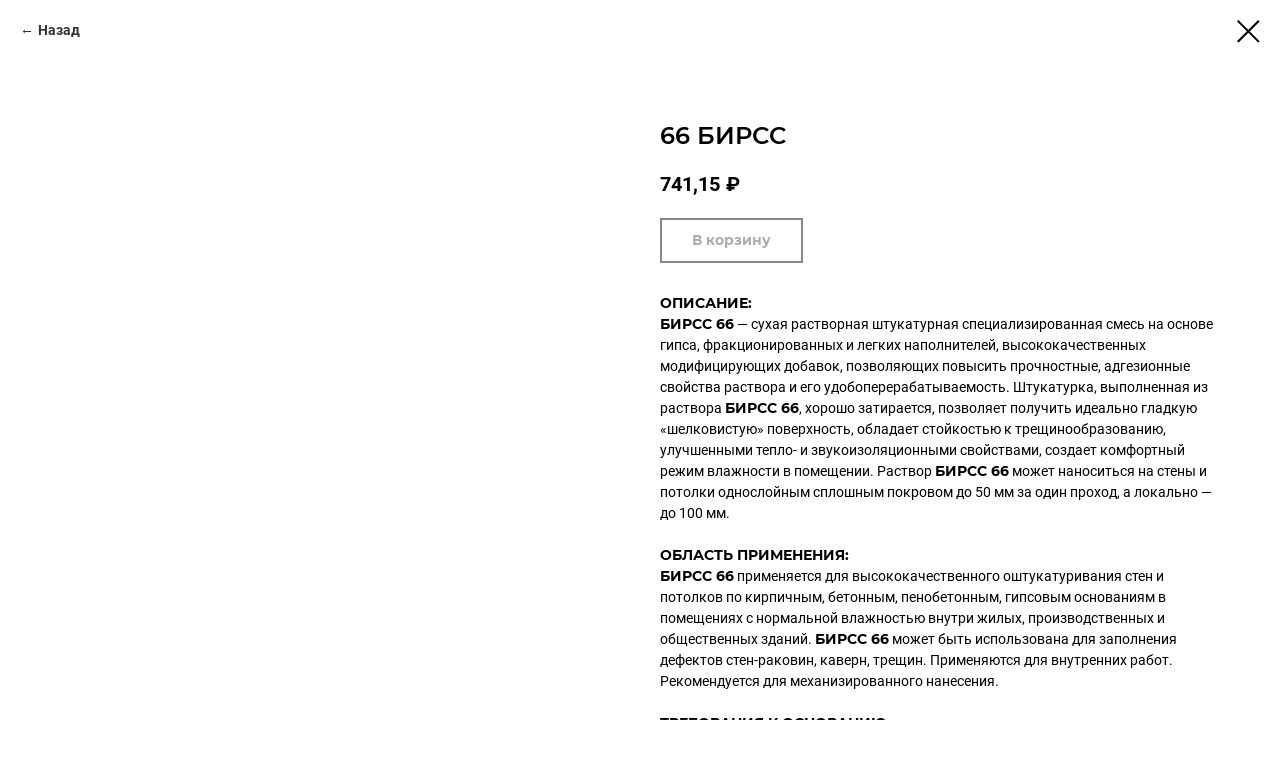

--- FILE ---
content_type: text/html; charset=UTF-8
request_url: https://birss-d.ru/catalog/shtukaturki/tproduct/415731927-321001371951-66-birss
body_size: 16527
content:
<!DOCTYPE html> <html> <head> <meta charset="utf-8" /> <meta http-equiv="Content-Type" content="text/html; charset=utf-8" /> <meta name="viewport" content="width=device-width, initial-scale=1.0" /> <!--metatextblock-->
<title>66 БИРСС</title>
<meta name="description" content="ГИПСОВАЯ ШТУКАТУРКА МАШИННОГО НАНЕСЕНИЯ">
<meta name="keywords" content="">
<meta property="og:title" content="66 БИРСС" />
<meta property="og:description" content="ГИПСОВАЯ ШТУКАТУРКА МАШИННОГО НАНЕСЕНИЯ" />
<meta property="og:type" content="website" />
<meta property="og:url" content="https://birss-d.ru/catalog/shtukaturki/tproduct/415731927-321001371951-66-birss" />
<meta property="og:image" content="https://static.tildacdn.com/tild6230-3531-4961-b236-373461363261/66_h1000.jpg" />
<link rel="canonical" href="https://birss-d.ru/catalog/shtukaturki/tproduct/415731927-321001371951-66-birss" />
<!--/metatextblock--> <meta name="format-detection" content="telephone=no" /> <meta http-equiv="x-dns-prefetch-control" content="on"> <link rel="dns-prefetch" href="https://ws.tildacdn.com"> <link rel="dns-prefetch" href="https://static.tildacdn.com"> <link rel="shortcut icon" href="https://static.tildacdn.com/tild3432-3566-4038-a664-626436303438/favicon.ico" type="image/x-icon" /> <link rel="apple-touch-icon" href="https://static.tildacdn.com/tild3735-3730-4761-b435-353432633938/Frame_25_2.png"> <link rel="apple-touch-icon" sizes="76x76" href="https://static.tildacdn.com/tild3735-3730-4761-b435-353432633938/Frame_25_2.png"> <link rel="apple-touch-icon" sizes="152x152" href="https://static.tildacdn.com/tild3735-3730-4761-b435-353432633938/Frame_25_2.png"> <link rel="apple-touch-startup-image" href="https://static.tildacdn.com/tild3735-3730-4761-b435-353432633938/Frame_25_2.png"> <meta name="msapplication-TileColor" content="#000000"> <meta name="msapplication-TileImage" content="https://static.tildacdn.com/tild3730-6239-4462-b363-303865663066/Frame_25_2.png"> <!-- Assets --> <script src="https://neo.tildacdn.com/js/tilda-fallback-1.0.min.js" async charset="utf-8"></script> <link rel="stylesheet" href="https://static.tildacdn.com/css/tilda-grid-3.0.min.css" type="text/css" media="all" onerror="this.loaderr='y';"/> <link rel="stylesheet" href="https://static.tildacdn.com/ws/project5124576/tilda-blocks-page25753635.min.css?t=1765709364" type="text/css" media="all" onerror="this.loaderr='y';" /> <link rel="stylesheet" href="https://static.tildacdn.com/css/tilda-animation-2.0.min.css" type="text/css" media="all" onerror="this.loaderr='y';" /> <link rel="stylesheet" href="https://static.tildacdn.com/css/tilda-popup-1.1.min.css" type="text/css" media="print" onload="this.media='all';" onerror="this.loaderr='y';" /> <noscript><link rel="stylesheet" href="https://static.tildacdn.com/css/tilda-popup-1.1.min.css" type="text/css" media="all" /></noscript> <link rel="stylesheet" href="https://static.tildacdn.com/css/tilda-slds-1.4.min.css" type="text/css" media="print" onload="this.media='all';" onerror="this.loaderr='y';" /> <noscript><link rel="stylesheet" href="https://static.tildacdn.com/css/tilda-slds-1.4.min.css" type="text/css" media="all" /></noscript> <link rel="stylesheet" href="https://static.tildacdn.com/css/tilda-catalog-1.1.min.css" type="text/css" media="print" onload="this.media='all';" onerror="this.loaderr='y';" /> <noscript><link rel="stylesheet" href="https://static.tildacdn.com/css/tilda-catalog-1.1.min.css" type="text/css" media="all" /></noscript> <link rel="stylesheet" href="https://static.tildacdn.com/css/tilda-forms-1.0.min.css" type="text/css" media="all" onerror="this.loaderr='y';" /> <link rel="stylesheet" href="https://static.tildacdn.com/css/tilda-catalog-filters-1.0.min.css" type="text/css" media="all" onerror="this.loaderr='y';" /> <link rel="stylesheet" href="https://static.tildacdn.com/css/tilda-cover-1.0.min.css" type="text/css" media="all" onerror="this.loaderr='y';" /> <link rel="stylesheet" href="https://static.tildacdn.com/css/tilda-menu-widgeticons-1.0.min.css" type="text/css" media="all" onerror="this.loaderr='y';" /> <link rel="stylesheet" href="https://static.tildacdn.com/css/tilda-cart-1.0.min.css" type="text/css" media="all" onerror="this.loaderr='y';" /> <link rel="stylesheet" href="https://static.tildacdn.com/css/tilda-zoom-2.0.min.css" type="text/css" media="print" onload="this.media='all';" onerror="this.loaderr='y';" /> <noscript><link rel="stylesheet" href="https://static.tildacdn.com/css/tilda-zoom-2.0.min.css" type="text/css" media="all" /></noscript> <link rel="stylesheet" type="text/css" href="/custom.css?t=1765709364"> <script nomodule src="https://static.tildacdn.com/js/tilda-polyfill-1.0.min.js" charset="utf-8"></script> <script type="text/javascript">function t_onReady(func) {if(document.readyState!='loading') {func();} else {document.addEventListener('DOMContentLoaded',func);}}
function t_onFuncLoad(funcName,okFunc,time) {if(typeof window[funcName]==='function') {okFunc();} else {setTimeout(function() {t_onFuncLoad(funcName,okFunc,time);},(time||100));}}function t_throttle(fn,threshhold,scope) {return function() {fn.apply(scope||this,arguments);};}function t396_initialScale(t){var e=document.getElementById("rec"+t);if(e){var i=e.querySelector(".t396__artboard");if(i){window.tn_scale_initial_window_width||(window.tn_scale_initial_window_width=document.documentElement.clientWidth);var a=window.tn_scale_initial_window_width,r=[],n,l=i.getAttribute("data-artboard-screens");if(l){l=l.split(",");for(var o=0;o<l.length;o++)r[o]=parseInt(l[o],10)}else r=[320,480,640,960,1200];for(var o=0;o<r.length;o++){var d=r[o];a>=d&&(n=d)}var _="edit"===window.allrecords.getAttribute("data-tilda-mode"),c="center"===t396_getFieldValue(i,"valign",n,r),s="grid"===t396_getFieldValue(i,"upscale",n,r),w=t396_getFieldValue(i,"height_vh",n,r),g=t396_getFieldValue(i,"height",n,r),u=!!window.opr&&!!window.opr.addons||!!window.opera||-1!==navigator.userAgent.indexOf(" OPR/");if(!_&&c&&!s&&!w&&g&&!u){var h=parseFloat((a/n).toFixed(3)),f=[i,i.querySelector(".t396__carrier"),i.querySelector(".t396__filter")],v=Math.floor(parseInt(g,10)*h)+"px",p;i.style.setProperty("--initial-scale-height",v);for(var o=0;o<f.length;o++)f[o].style.setProperty("height","var(--initial-scale-height)");t396_scaleInitial__getElementsToScale(i).forEach((function(t){t.style.zoom=h}))}}}}function t396_scaleInitial__getElementsToScale(t){return t?Array.prototype.slice.call(t.children).filter((function(t){return t&&(t.classList.contains("t396__elem")||t.classList.contains("t396__group"))})):[]}function t396_getFieldValue(t,e,i,a){var r,n=a[a.length-1];if(!(r=i===n?t.getAttribute("data-artboard-"+e):t.getAttribute("data-artboard-"+e+"-res-"+i)))for(var l=0;l<a.length;l++){var o=a[l];if(!(o<=i)&&(r=o===n?t.getAttribute("data-artboard-"+e):t.getAttribute("data-artboard-"+e+"-res-"+o)))break}return r}window.TN_SCALE_INITIAL_VER="1.0",window.tn_scale_initial_window_width=null;</script> <script src="https://static.tildacdn.com/js/jquery-1.10.2.min.js" charset="utf-8" onerror="this.loaderr='y';"></script> <script src="https://static.tildacdn.com/js/tilda-scripts-3.0.min.js" charset="utf-8" defer onerror="this.loaderr='y';"></script> <script src="https://static.tildacdn.com/ws/project5124576/tilda-blocks-page25753635.min.js?t=1765709364" charset="utf-8" onerror="this.loaderr='y';"></script> <script src="https://static.tildacdn.com/js/tilda-lazyload-1.0.min.js" charset="utf-8" async onerror="this.loaderr='y';"></script> <script src="https://static.tildacdn.com/js/tilda-animation-2.0.min.js" charset="utf-8" async onerror="this.loaderr='y';"></script> <script src="https://static.tildacdn.com/js/hammer.min.js" charset="utf-8" async onerror="this.loaderr='y';"></script> <script src="https://static.tildacdn.com/js/tilda-slds-1.4.min.js" charset="utf-8" async onerror="this.loaderr='y';"></script> <script src="https://static.tildacdn.com/js/tilda-products-1.0.min.js" charset="utf-8" async onerror="this.loaderr='y';"></script> <script src="https://static.tildacdn.com/js/tilda-catalog-1.1.min.js" charset="utf-8" async onerror="this.loaderr='y';"></script> <script src="https://static.tildacdn.com/js/tilda-forms-1.0.min.js" charset="utf-8" async onerror="this.loaderr='y';"></script> <script src="https://static.tildacdn.com/js/tilda-cover-1.0.min.js" charset="utf-8" async onerror="this.loaderr='y';"></script> <script src="https://static.tildacdn.com/js/tilda-menu-1.0.min.js" charset="utf-8" async onerror="this.loaderr='y';"></script> <script src="https://static.tildacdn.com/js/tilda-menu-widgeticons-1.0.min.js" charset="utf-8" async onerror="this.loaderr='y';"></script> <script src="https://static.tildacdn.com/js/tilda-submenublocks-1.0.min.js" charset="utf-8" async onerror="this.loaderr='y';"></script> <script src="https://static.tildacdn.com/js/tilda-widget-positions-1.0.min.js" charset="utf-8" async onerror="this.loaderr='y';"></script> <script src="https://static.tildacdn.com/js/tilda-zero-1.1.min.js" charset="utf-8" async onerror="this.loaderr='y';"></script> <script src="https://static.tildacdn.com/js/tilda-popup-1.0.min.js" charset="utf-8" async onerror="this.loaderr='y';"></script> <script src="https://static.tildacdn.com/js/tilda-cart-1.1.min.js" charset="utf-8" async onerror="this.loaderr='y';"></script> <script src="https://static.tildacdn.com/js/tilda-animation-ext-1.0.min.js" charset="utf-8" async onerror="this.loaderr='y';"></script> <script src="https://static.tildacdn.com/js/tilda-zoom-2.0.min.js" charset="utf-8" async onerror="this.loaderr='y';"></script> <script src="https://static.tildacdn.com/js/tilda-zero-scale-1.0.min.js" charset="utf-8" async onerror="this.loaderr='y';"></script> <script src="https://static.tildacdn.com/js/tilda-skiplink-1.0.min.js" charset="utf-8" async onerror="this.loaderr='y';"></script> <script src="https://static.tildacdn.com/js/tilda-events-1.0.min.js" charset="utf-8" async onerror="this.loaderr='y';"></script> <!-- nominify begin --><meta name="yandex-verification" content="bf0480b94c4fd62d" /><!-- nominify end --><script type="text/javascript">window.dataLayer=window.dataLayer||[];</script> <script type="text/javascript">(function() {if((/bot|google|yandex|baidu|bing|msn|duckduckbot|teoma|slurp|crawler|spider|robot|crawling|facebook/i.test(navigator.userAgent))===false&&typeof(sessionStorage)!='undefined'&&sessionStorage.getItem('visited')!=='y'&&document.visibilityState){var style=document.createElement('style');style.type='text/css';style.innerHTML='@media screen and (min-width: 980px) {.t-records {opacity: 0;}.t-records_animated {-webkit-transition: opacity ease-in-out .2s;-moz-transition: opacity ease-in-out .2s;-o-transition: opacity ease-in-out .2s;transition: opacity ease-in-out .2s;}.t-records.t-records_visible {opacity: 1;}}';document.getElementsByTagName('head')[0].appendChild(style);function t_setvisRecs(){var alr=document.querySelectorAll('.t-records');Array.prototype.forEach.call(alr,function(el) {el.classList.add("t-records_animated");});setTimeout(function() {Array.prototype.forEach.call(alr,function(el) {el.classList.add("t-records_visible");});sessionStorage.setItem("visited","y");},400);}
document.addEventListener('DOMContentLoaded',t_setvisRecs);}})();</script></head> <body class="t-body" style="margin:0;"> <!--allrecords--> <div id="allrecords" class="t-records" data-product-page="y" data-hook="blocks-collection-content-node" data-tilda-project-id="5124576" data-tilda-page-id="25753635" data-tilda-page-alias="catalog/shtukaturki" data-tilda-formskey="07165ad6ce3ae39b18cc24e955124576" data-tilda-cookie="no" data-tilda-stat-scroll="yes" data-tilda-lazy="yes" data-tilda-root-zone="com" data-tilda-project-headcode="yes" data-tilda-ts="y" data-tilda-project-country="RU">
<!-- PRODUCT START -->


                        
                    
        
        

<div id="rec415731927" class="r t-rec" style="background-color:#ffffff;" data-bg-color="#ffffff">
    <div class="t-store t-store__prod-snippet__container">

        
                <div class="t-store__prod-popup__close-txt-wr" style="position:absolute;">
            <a href="https://birss-d.ru/catalog/shtukaturki" class="js-store-close-text t-store__prod-popup__close-txt t-descr t-descr_xxs" style="color:#000000;">
                Назад
            </a>
        </div>
        
        <a href="https://birss-d.ru/catalog/shtukaturki" class="t-popup__close" style="position:absolute; background-color:#ffffff">
            <div class="t-popup__close-wrapper">
                <svg class="t-popup__close-icon t-popup__close-icon_arrow" width="26px" height="26px" viewBox="0 0 26 26" version="1.1" xmlns="http://www.w3.org/2000/svg" xmlns:xlink="http://www.w3.org/1999/xlink"><path d="M10.4142136,5 L11.8284271,6.41421356 L5.829,12.414 L23.4142136,12.4142136 L23.4142136,14.4142136 L5.829,14.414 L11.8284271,20.4142136 L10.4142136,21.8284271 L2,13.4142136 L10.4142136,5 Z" fill="#000000"></path></svg>
                <svg class="t-popup__close-icon t-popup__close-icon_cross" width="23px" height="23px" viewBox="0 0 23 23" version="1.1" xmlns="http://www.w3.org/2000/svg" xmlns:xlink="http://www.w3.org/1999/xlink"><g stroke="none" stroke-width="1" fill="#000000" fill-rule="evenodd"><rect transform="translate(11.313708, 11.313708) rotate(-45.000000) translate(-11.313708, -11.313708) " x="10.3137085" y="-3.6862915" width="2" height="30"></rect><rect transform="translate(11.313708, 11.313708) rotate(-315.000000) translate(-11.313708, -11.313708) " x="10.3137085" y="-3.6862915" width="2" height="30"></rect></g></svg>
            </div>
        </a>
        
        <div class="js-store-product js-product t-store__product-snippet" data-product-lid="321001371951" data-product-uid="321001371951" itemscope itemtype="http://schema.org/Product">
            <meta itemprop="productID" content="321001371951" />

            <div class="t-container">
                <div>
                    <meta itemprop="image" content="https://static.tildacdn.com/tild6230-3531-4961-b236-373461363261/66_h1000.jpg" />
                    <div class="t-store__prod-popup__slider js-store-prod-slider t-store__prod-popup__col-left t-col t-col_6">
                        <div class="js-product-img" style="width:100%;padding-bottom:75%;background-size:cover;opacity:0;">
                        </div>
                    </div>
                    <div class="t-store__prod-popup__info t-align_left t-store__prod-popup__col-right t-col t-col_6">

                        <div class="t-store__prod-popup__title-wrapper">
                            <h1 class="js-store-prod-name js-product-name t-store__prod-popup__name t-name t-name_xl" itemprop="name" >66 БИРСС</h1>
                            <div class="t-store__prod-popup__brand t-descr t-descr_xxs" >
                                                            </div>
                            <div class="t-store__prod-popup__sku t-descr t-descr_xxs">
                                <span class="js-store-prod-sku js-product-sku" translate="no" >
                                    
                                </span>
                            </div>
                        </div>

                                                                        <div itemprop="offers" itemscope itemtype="http://schema.org/AggregateOffer" style="display:none;">
                            <meta itemprop="lowPrice" content="741.15" />
                            <meta itemprop="highPrice" content="741.15" />
                            <meta itemprop="priceCurrency" content="RUB" />
                                                        <link itemprop="availability" href="http://schema.org/InStock">
                                                                                    <div itemprop="offers" itemscope itemtype="http://schema.org/Offer" style="display:none;">
                                <meta itemprop="serialNumber" content="667459751901" />
                                                                <meta itemprop="price" content="741.15" />
                                <meta itemprop="priceCurrency" content="RUB" />
                                                                <link itemprop="availability" href="http://schema.org/InStock">
                                                            </div>
                                                    </div>
                        
                                                
                        <div class="js-store-price-wrapper t-store__prod-popup__price-wrapper">
                            <div class="js-store-prod-price t-store__prod-popup__price t-store__prod-popup__price-item t-name t-name_md" style="font-weight:400;">
                                                                <div class="js-product-price js-store-prod-price-val t-store__prod-popup__price-value" data-product-price-def="741.1500" data-product-price-def-str="741,15">741,15</div><div class="t-store__prod-popup__price-currency" translate="no">₽</div>
                                                            </div>
                            <div class="js-store-prod-price-old t-store__prod-popup__price_old t-store__prod-popup__price-item t-name t-name_md" style="font-weight:400;display:none;">
                                                                <div class="js-store-prod-price-old-val t-store__prod-popup__price-value"></div><div class="t-store__prod-popup__price-currency" translate="no">₽</div>
                                                            </div>
                        </div>

                        <div class="js-product-controls-wrapper">
                        </div>

                        <div class="t-store__prod-popup__links-wrapper">
                                                    </div>

                                                <div class="t-store__prod-popup__btn-wrapper"   tt="В корзину">
                                                        <a href="#order" class="t-store__prod-popup__btn t-store__prod-popup__btn_disabled t-btn t-btn_sm" style="color:#111111;border:2px solid #111111;border-radius:0px;-moz-border-radius:0px;-webkit-border-radius:0px;">
                                <table style="width:100%; height:100%;">
                                    <tbody>
                                        <tr>
                                            <td class="js-store-prod-popup-buy-btn-txt">В корзину</td>
                                        </tr>
                                    </tbody>
                                </table>
                            </a>
                                                    </div>
                        
                        <div class="js-store-prod-text t-store__prod-popup__text t-descr t-descr_xxs" >
                                                    <div class="js-store-prod-all-text" itemprop="description">
                                <strong>ОПИСАНИЕ:</strong><br /><strong>БИРСС 66</strong> — сухая растворная штукатурная специализированная смесь на основе гипса, фракционированных и легких наполнителей, высококачественных модифицирующих добавок, позволяющих повысить прочностные, адгезионные свойства раствора и его удобоперерабатываемость. Штукатурка, выполненная из раствора <strong>БИРСС 66</strong>, хорошо затирается, позволяет получить идеально гладкую «шелковистую» поверхность, обладает стойкостью к трещинообразованию, улучшенными тепло- и звукоизоляционными свойствами, создает комфортный режим влажности в помещении. Раствор <strong>БИРСС 66</strong> может наноситься на стены и потолки однослойным сплошным покровом до 50 мм за один проход, а локально — до 100 мм.<br /><br /><strong>ОБЛАСТЬ ПРИМЕНЕНИЯ:</strong><br /><strong>БИРСС 66</strong> применяется для высококачественного оштукатуривания стен и потолков по кирпичным, бетонным, пенобетонным, гипсовым основаниям в помещениях с нормальной влажностью внутри жилых, производственных и общественных зданий. <strong>БИРСС 66</strong> может быть использована для заполнения дефектов стен-раковин, каверн, трещин. Применяются для внутренних работ. Рекомендуется для механизированного нанесения.<br /><br /><strong>ТРЕБОВАНИЯ К ОСНОВАНИЮ:</strong><br />Прочность подстилающих слоев устраиваемой штукатурки должна быть выше прочности последующих слоев или равна ей.<br />Основание, предназначенное для оштукатуривания, должно быть прочным, сухим, очищенным от пыли, грязи, копоти, отслаивающихся элементов, старой рыхлой штукатурки, остатков масляной и эмульсионной краски, соответствовать СП 71.13330.2011. Металлические детали, которые невозможно удалить, рекомендуется покрыть раствором для антикоррозийной защиты <strong>БИРСС Гермоластик Антикор</strong>. Для повышения прочности сцепления поверхность необходимо предварительно обработать водно — дисперсионной грунтовкой марки БИРСС (выбирается в зависимости от материала, из которого выполнено основание и состояния поверхности).<br /><strong>ХРАНЕНИЕ.</strong> Хранить в упакованном виде, на деревянных поддонах, избегая увлажнения и обеспечивая сохранность упаковки, в крытых сухих складских помещениях с относительной влажностью воздуха не более 60%. Срок хранения в неповрежденной упаковке - 12 месяцев со дня изготовления.<br /><br /><strong>СНОВАНИЕ:</strong><br /><ul><li data-list="bullet">Бетон</li><li data-list="bullet">Кирпичная кладка</li><li data-list="bullet">Ячеистый бетон</li><li data-list="bullet">Гипсовые блоки, плиты</li><li data-list="bullet">ГКЛ, ГВЛ</li><li data-list="bullet">Цементно-известковые штукатурки</li></ul><br /><strong>ВЫХОД РАСТВОРА:</strong><br />Из 30 кг сухой смеси ~30 л раствора.<br /><br /><strong>РАСХОД:</strong><br />10 – 11 кг сухой смеси на 1 м2 при толщине слоя 10 м.<br /><br /><strong>ПРИГОТОВЛЕНИЕ РАСТВОРА:</strong><br />При механизированном нанесении штукатурный раствор <strong>БИРСС 66</strong> приготавливается при помощи высокоэффективных агрегатов типа "Putzknecht", “PFT", "М-ТЕС " и пр. Сухую смесь загрузить в приемный бункер штукатурной станции. Регулируя расход воды, подобрать требуемую консистенцию штукатурной растворной смеси, поступающей через сопло. Оптимальная консистенция готового штукатурного раствора с надежной адгезией к основанию и отсутствием наплывов и оползания нанесенного слоя обеспечивается регулировкой темпа подачи воды в смесительную камеру. Время перемешивания зависит от выбранной марки насоса. Введения дополнительных компонентов в сухую смесь или готовый раствор, а также воды при загустевании раствора, когда процессы схватывания уже начались, не допускается, во избежание потери прочностных, функциональных и технологических свойств материала.<br /><br /><strong>СПОСОБ ПРИМЕНЕНИЯ:</strong><br />При проведении работ (не менее 2 суток до начала работ), а также в течение срока высыхания раствора ( не менее 7 суток) следует поддерживать температуру воздуха в пределах от +10°С до +30°С и уровень влажности воздуха не более 75%. Оштукатуривание стены при механизированном нанесении выполняются растворным пистолетом обычно слева направо и сверху вниз «змейкой» требуемой толщины ( от 5 до 50 мм, локально до 100 мм, ), формируются захватки шириной около 100 см. При нанесении штукатурки слоем более 50 мм рекомендуется использовать штукатурную сетку. Работа ведется так, чтобы центр штукатурного набрызга перемещался по нижнему краю полосы уже нанесенного раствора. Каждая последующая захватка наносится с перекрытием предыдущей в 5 — 10 см. При необходимости нанесения на потолок штукатурного слоя толщиной более 20 мм предварительно армировать поверхность оцинкованной сеткой. Нанесенный штукатурный раствор выровнять Н-правилом зигзагообразными движениями. Излишки раствора, оставшиеся на рабочей поверхности правила, снять мастерком (кельмой) и нанести на незаполненные места, и снова выровнять. Если стены, очень неровные, то набрасывать штукатурку придется в несколько заходов, каждый раз дожидаясь, пока схватится предыдущий слой. Неровности на внешних и внутренних углах разравнивать угловым шпателем. После начала схватывания, через 30-50 минут после нанесения штукатурного раствора, выступающие неровности срезать трапециевидным правилом и загладить широким шпателем. По окончании работ маяки удалить, дефекты штукатурки заделать гипсовым раствором БИРСС 66, который еще раз выровнять правилом. Если стены планируется окрашивать или обклеивать обоями, то предварительно их следует наглянцевать. Для этого, не ранее чем через 2-3 часа, после окончания предыдущего этапа работ штукатурку обильно смочить водой, выдержать до появления матовой поверхности и затереть кругообразными движениями полиуретановой, деревянной или войлочной теркой. Затем загладить поверхность проступившим гипсовым молочком, пользуясь широким шпателем или кельмой. Чтобы добиться идеально гладкой поверхности, необходимо в течение суток оштукатуренную поверхность обильно смачивать водой и повторно заглаживать широким шпателем. При хорошо проведенном глянцевании для последующей отделки можно обойтись минимальным слоем шпаклевки или вовсе без нее.<br /><br /><strong>Внимание!</strong> Не допускается применение материала в жаркую погоду при прямом воздействии солнечных лучей, зимой по наледи, при сильном ветре и сквозняке. При необходимости выполнять штукатурные работы при неблагоприятных условиях, оштукатуренные помещения необходимо вентилировать, однако при этом беречь от сквозняков и не допускать слишком быстрого высыхания раствора, в результате попадания прямых солнечных лучей или действия систем отопления. В случае необходимости оштукатуренную поверхность время от времени увлажнять чистой водой. Поверхность, оштукатуренную БИРСС 66, для последующей отделки, рекомендуется шпаклевать или красить материалами БИРСС, или оклеивать обоями, после соответствующего технологического перерыва, необходимого для формирования структуры слоя и набора прочности (приблизительно 3-5 дней, влажность основания не менее 5-8% в зависимости от вида отделочного материала). <br /><br /><strong>ДОКУМЕНТЫ ДЛЯ СКАЧИВАНИЯ:</strong><br /><a href="https://disk.birss-d.ru/Ekspertnoe_Zaklyuchenie_shtukaturnye.pdf" target="_blank" rel="noreferrer noopener" style="border-bottom: 1px solid rgb(0, 0, 0); box-shadow: none; text-decoration: none;">Экспертное Заключение (штукатурные)</a><br /><a href="https://disk.birss-d.ru/Zaverennaya_kopiya_Ekspertnoe_Zaklyuchenie_shtukaturnye.pdf" target="_blank" rel="noreferrer noopener" style="border-bottom: 1px solid rgb(0, 0, 0); box-shadow: none; text-decoration: none; line-height: 20px;">Заверенная копия Экспертное Заключение (штукатурные)</a><br /><a href="https://disk.birss-d.ru/TDS_Gipsovaya_shtukaturka_mashinnogo_naneseniya_BIRSS_66.pdf" target="_blank" rel="noreferrer noopener" style="border-bottom: 1px solid rgb(0, 0, 0); box-shadow: none; text-decoration: none; line-height: 20px;">TDS Гипсовая штукатурка машинного нанесения БИРСС 66</a>                            </div>
                                                                            <div class="js-store-prod-all-charcs">
                                                                                                                        <p class="js-store-prod-charcs">Состав: Гипсовые</p>
                                                                                                                            <p class="js-store-prod-charcs">Нанесение: Машинное</p>
                                                                                                                            <p class="js-store-prod-charcs">Тип работ: Внутренние</p>
                                                                                                                            <p class="js-store-prod-charcs">Тип: Штукатурки</p>
                                                                                                                                                                            </div>
                                                </div>

                    </div>
                </div>

                            </div>
        </div>
                <div class="t-store__relevants__container">
            <div class="t-container">
                <div class="t-col">
                    <div class="t-store__relevants__title t-uptitle t-uptitle_xxl" >Смотрите также</div>
                    <div class="t-store__relevants-grid-cont js-store-relevants-grid-cont js-store-grid-cont t-store__valign-buttons"></div>
                </div>
            </div>
        </div>
                <div class="js-store-error-msg t-store__error-msg-cont"></div>
        <div itemscope itemtype="http://schema.org/ImageGallery" style="display:none;">
                                                </div>

    </div>

                        
                        
    
    <style>
        /* body bg color */
        
        .t-body {
            background-color:#ffffff;
        }
        

        /* body bg color end */
        /* Slider stiles */
        .t-slds__bullet_active .t-slds__bullet_body {
            background-color: #222 !important;
        }

        .t-slds__bullet:hover .t-slds__bullet_body {
            background-color: #222 !important;
        }
        /* Slider stiles end */
    </style>
    

        
        
        
        
        
        <style>
        .t-store__product-snippet .t-btn:not(.t-animate_no-hover):hover{
            background-color: #111111 !important;
            color: #ebf11d !important;
            
            
    	}
        .t-store__product-snippet .t-btn:not(.t-animate_no-hover){
            -webkit-transition: background-color 0.2s ease-in-out, color 0.2s ease-in-out, border-color 0.2s ease-in-out, box-shadow 0.2s ease-in-out; transition: background-color 0.2s ease-in-out, color 0.2s ease-in-out, border-color 0.2s ease-in-out, box-shadow 0.2s ease-in-out;
        }
        </style>
        

        
        
    <style>
        

        

        
    </style>
    
    
        
    <style>
        
    </style>
    
    
        
    <style>
        
    </style>
    
    
        
        <style>
    
                                    
        </style>
    
    
    <div class="js-store-tpl-slider-arrows" style="display: none;">
                


<div class="t-slds__arrow_wrapper t-slds__arrow_wrapper-left" data-slide-direction="left">
  <div class="t-slds__arrow t-slds__arrow-left t-slds__arrow-withbg" style="width: 40px; height: 40px;background-color: rgba(255,255,255,1);">
    <div class="t-slds__arrow_body t-slds__arrow_body-left" style="width: 9px;">
      <svg style="display: block" viewBox="0 0 9.3 17" xmlns="http://www.w3.org/2000/svg" xmlns:xlink="http://www.w3.org/1999/xlink">
                <desc>Left</desc>
        <polyline
        fill="none"
        stroke="#000000"
        stroke-linejoin="butt"
        stroke-linecap="butt"
        stroke-width="1"
        points="0.5,0.5 8.5,8.5 0.5,16.5"
        />
      </svg>
    </div>
  </div>
</div>
<div class="t-slds__arrow_wrapper t-slds__arrow_wrapper-right" data-slide-direction="right">
  <div class="t-slds__arrow t-slds__arrow-right t-slds__arrow-withbg" style="width: 40px; height: 40px;background-color: rgba(255,255,255,1);">
    <div class="t-slds__arrow_body t-slds__arrow_body-right" style="width: 9px;">
      <svg style="display: block" viewBox="0 0 9.3 17" xmlns="http://www.w3.org/2000/svg" xmlns:xlink="http://www.w3.org/1999/xlink">
        <desc>Right</desc>
        <polyline
        fill="none"
        stroke="#000000"
        stroke-linejoin="butt"
        stroke-linecap="butt"
        stroke-width="1"
        points="0.5,0.5 8.5,8.5 0.5,16.5"
        />
      </svg>
    </div>
  </div>
</div>    </div>

    
    <script>
        t_onReady(function() {
            var tildacopyEl = document.getElementById('tildacopy');
            if (tildacopyEl) tildacopyEl.style.display = 'none';

            var recid = '415731927';
            var options = {};
            var product = {"uid":321001371951,"rootpartid":7684969,"title":"66 БИРСС","descr":"<p style=\"text-align: left;\"><strong>ГИПСОВАЯ ШТУКАТУРКА МАШИННОГО НАНЕСЕНИЯ<\/strong><\/p>","text":"<strong>ОПИСАНИЕ:<\/strong><br \/><strong>БИРСС 66<\/strong> — сухая растворная штукатурная специализированная смесь на основе гипса, фракционированных и легких наполнителей, высококачественных модифицирующих добавок, позволяющих повысить прочностные, адгезионные свойства раствора и его удобоперерабатываемость. Штукатурка, выполненная из раствора <strong>БИРСС 66<\/strong>, хорошо затирается, позволяет получить идеально гладкую «шелковистую» поверхность, обладает стойкостью к трещинообразованию, улучшенными тепло- и звукоизоляционными свойствами, создает комфортный режим влажности в помещении. Раствор <strong>БИРСС 66<\/strong> может наноситься на стены и потолки однослойным сплошным покровом до 50 мм за один проход, а локально — до 100 мм.<br \/><br \/><strong>ОБЛАСТЬ ПРИМЕНЕНИЯ:<\/strong><br \/><strong>БИРСС 66<\/strong> применяется для высококачественного оштукатуривания стен и потолков по кирпичным, бетонным, пенобетонным, гипсовым основаниям в помещениях с нормальной влажностью внутри жилых, производственных и общественных зданий. <strong>БИРСС 66<\/strong> может быть использована для заполнения дефектов стен-раковин, каверн, трещин. Применяются для внутренних работ. Рекомендуется для механизированного нанесения.<br \/><br \/><strong>ТРЕБОВАНИЯ К ОСНОВАНИЮ:<\/strong><br \/>Прочность подстилающих слоев устраиваемой штукатурки должна быть выше прочности последующих слоев или равна ей.<br \/>Основание, предназначенное для оштукатуривания, должно быть прочным, сухим, очищенным от пыли, грязи, копоти, отслаивающихся элементов, старой рыхлой штукатурки, остатков масляной и эмульсионной краски, соответствовать СП 71.13330.2011. Металлические детали, которые невозможно удалить, рекомендуется покрыть раствором для антикоррозийной защиты <strong>БИРСС Гермоластик Антикор<\/strong>. Для повышения прочности сцепления поверхность необходимо предварительно обработать водно — дисперсионной грунтовкой марки БИРСС (выбирается в зависимости от материала, из которого выполнено основание и состояния поверхности).<br \/><strong>ХРАНЕНИЕ.<\/strong> Хранить в упакованном виде, на деревянных поддонах, избегая увлажнения и обеспечивая сохранность упаковки, в крытых сухих складских помещениях с относительной влажностью воздуха не более 60%. Срок хранения в неповрежденной упаковке - 12 месяцев со дня изготовления.<br \/><br \/><strong>СНОВАНИЕ:<\/strong><br \/><ul><li data-list=\"bullet\">Бетон<\/li><li data-list=\"bullet\">Кирпичная кладка<\/li><li data-list=\"bullet\">Ячеистый бетон<\/li><li data-list=\"bullet\">Гипсовые блоки, плиты<\/li><li data-list=\"bullet\">ГКЛ, ГВЛ<\/li><li data-list=\"bullet\">Цементно-известковые штукатурки<\/li><\/ul><br \/><strong>ВЫХОД РАСТВОРА:<\/strong><br \/>Из 30 кг сухой смеси ~30 л раствора.<br \/><br \/><strong>РАСХОД:<\/strong><br \/>10 – 11 кг сухой смеси на 1 м2 при толщине слоя 10 м.<br \/><br \/><strong>ПРИГОТОВЛЕНИЕ РАСТВОРА:<\/strong><br \/>При механизированном нанесении штукатурный раствор <strong>БИРСС 66<\/strong> приготавливается при помощи высокоэффективных агрегатов типа \"Putzknecht\", “PFT\", \"М-ТЕС \" и пр. Сухую смесь загрузить в приемный бункер штукатурной станции. Регулируя расход воды, подобрать требуемую консистенцию штукатурной растворной смеси, поступающей через сопло. Оптимальная консистенция готового штукатурного раствора с надежной адгезией к основанию и отсутствием наплывов и оползания нанесенного слоя обеспечивается регулировкой темпа подачи воды в смесительную камеру. Время перемешивания зависит от выбранной марки насоса. Введения дополнительных компонентов в сухую смесь или готовый раствор, а также воды при загустевании раствора, когда процессы схватывания уже начались, не допускается, во избежание потери прочностных, функциональных и технологических свойств материала.<br \/><br \/><strong>СПОСОБ ПРИМЕНЕНИЯ:<\/strong><br \/>При проведении работ (не менее 2 суток до начала работ), а также в течение срока высыхания раствора ( не менее 7 суток) следует поддерживать температуру воздуха в пределах от +10°С до +30°С и уровень влажности воздуха не более 75%. Оштукатуривание стены при механизированном нанесении выполняются растворным пистолетом обычно слева направо и сверху вниз «змейкой» требуемой толщины ( от 5 до 50 мм, локально до 100 мм, ), формируются захватки шириной около 100 см. При нанесении штукатурки слоем более 50 мм рекомендуется использовать штукатурную сетку. Работа ведется так, чтобы центр штукатурного набрызга перемещался по нижнему краю полосы уже нанесенного раствора. Каждая последующая захватка наносится с перекрытием предыдущей в 5 — 10 см. При необходимости нанесения на потолок штукатурного слоя толщиной более 20 мм предварительно армировать поверхность оцинкованной сеткой. Нанесенный штукатурный раствор выровнять Н-правилом зигзагообразными движениями. Излишки раствора, оставшиеся на рабочей поверхности правила, снять мастерком (кельмой) и нанести на незаполненные места, и снова выровнять. Если стены, очень неровные, то набрасывать штукатурку придется в несколько заходов, каждый раз дожидаясь, пока схватится предыдущий слой. Неровности на внешних и внутренних углах разравнивать угловым шпателем. После начала схватывания, через 30-50 минут после нанесения штукатурного раствора, выступающие неровности срезать трапециевидным правилом и загладить широким шпателем. По окончании работ маяки удалить, дефекты штукатурки заделать гипсовым раствором БИРСС 66, который еще раз выровнять правилом. Если стены планируется окрашивать или обклеивать обоями, то предварительно их следует наглянцевать. Для этого, не ранее чем через 2-3 часа, после окончания предыдущего этапа работ штукатурку обильно смочить водой, выдержать до появления матовой поверхности и затереть кругообразными движениями полиуретановой, деревянной или войлочной теркой. Затем загладить поверхность проступившим гипсовым молочком, пользуясь широким шпателем или кельмой. Чтобы добиться идеально гладкой поверхности, необходимо в течение суток оштукатуренную поверхность обильно смачивать водой и повторно заглаживать широким шпателем. При хорошо проведенном глянцевании для последующей отделки можно обойтись минимальным слоем шпаклевки или вовсе без нее.<br \/><br \/><strong>Внимание!<\/strong> Не допускается применение материала в жаркую погоду при прямом воздействии солнечных лучей, зимой по наледи, при сильном ветре и сквозняке. При необходимости выполнять штукатурные работы при неблагоприятных условиях, оштукатуренные помещения необходимо вентилировать, однако при этом беречь от сквозняков и не допускать слишком быстрого высыхания раствора, в результате попадания прямых солнечных лучей или действия систем отопления. В случае необходимости оштукатуренную поверхность время от времени увлажнять чистой водой. Поверхность, оштукатуренную БИРСС 66, для последующей отделки, рекомендуется шпаклевать или красить материалами БИРСС, или оклеивать обоями, после соответствующего технологического перерыва, необходимого для формирования структуры слоя и набора прочности (приблизительно 3-5 дней, влажность основания не менее 5-8% в зависимости от вида отделочного материала). <br \/><br \/><strong>ДОКУМЕНТЫ ДЛЯ СКАЧИВАНИЯ:<\/strong><br \/><a href=\"https:\/\/disk.birss-d.ru\/Ekspertnoe_Zaklyuchenie_shtukaturnye.pdf\" target=\"_blank\" rel=\"noreferrer noopener\" style=\"border-bottom: 1px solid rgb(0, 0, 0); box-shadow: none; text-decoration: none;\">Экспертное Заключение (штукатурные)<\/a><br \/><a href=\"https:\/\/disk.birss-d.ru\/Zaverennaya_kopiya_Ekspertnoe_Zaklyuchenie_shtukaturnye.pdf\" target=\"_blank\" rel=\"noreferrer noopener\" style=\"border-bottom: 1px solid rgb(0, 0, 0); box-shadow: none; text-decoration: none; line-height: 20px;\">Заверенная копия Экспертное Заключение (штукатурные)<\/a><br \/><a href=\"https:\/\/disk.birss-d.ru\/TDS_Gipsovaya_shtukaturka_mashinnogo_naneseniya_BIRSS_66.pdf\" target=\"_blank\" rel=\"noreferrer noopener\" style=\"border-bottom: 1px solid rgb(0, 0, 0); box-shadow: none; text-decoration: none; line-height: 20px;\">TDS Гипсовая штукатурка машинного нанесения БИРСС 66<\/a>","price":"741.1500","gallery":[{"img":"https:\/\/static.tildacdn.com\/tild6230-3531-4961-b236-373461363261\/66_h1000.jpg"}],"sort":1098100,"portion":0,"newsort":0,"json_options":"[{\"title\":\"Фасовка\",\"params\":{\"view\":\"buttons\",\"hasColor\":false,\"linkImage\":false},\"values\":[\"30 кг\"]}]","json_chars":"[{\"title\": \"Состав\", \"value\": \"Гипсовые\"}, {\"title\": \"Нанесение\", \"value\": \"Машинное\"}, {\"title\": \"Тип работ\", \"value\": \"Внутренние\"}, {\"title\": \"Тип\", \"value\": \"Штукатурки\"}]","externalid":"IEZ6ZZYIouLnd57S3t0V","pack_label":"lwh","pack_x":0,"pack_y":0,"pack_z":0,"pack_m":0,"serverid":"master","servertime":"1767873626.4068","parentuid":"","editions":[{"uid":667459751901,"externalid":"RJfHdyYnfIF8RArbP77J","sku":"","price":"741.15","priceold":"","quantity":"","img":"","Фасовка":"30 кг"}],"characteristics":[{"title":"Состав","value":"Гипсовые"},{"title":"Нанесение","value":"Машинное"},{"title":"Тип работ","value":"Внутренние"},{"title":"Тип","value":"Штукатурки"}],"properties":[],"partuids":[427423596261,916071983351],"url":"https:\/\/birss-d.ru\/catalog\/shtukaturki\/tproduct\/415731927-321001371951-66-birss"};

            // draw slider or show image for SEO
            if (window.isSearchBot) {
                var imgEl = document.querySelector('.js-product-img');
                if (imgEl) imgEl.style.opacity = '1';
            } else {
                
                var prodcard_optsObj = {
    hasWrap: false,
    txtPad: '',
    bgColor: '',
    borderRadius: '',
    shadowSize: '0px',
    shadowOpacity: '',
    shadowSizeHover: '',
    shadowOpacityHover: '',
    shadowShiftyHover: '',
    btnTitle1: 'Подробнее',
    btnLink1: 'popup',
    btnTitle2: 'Заказать',
    btnLink2: 'order',
    showOpts: false};

var price_optsObj = {
    color: '',
    colorOld: '',
    fontSize: '',
    fontWeight: '400'
};

var popup_optsObj = {
    columns: '6',
    columns2: '6',
    isVertical: '',
    align: 'left',
    btnTitle: 'В корзину',
    closeText: 'Назад',
    iconColor: '#000000',
    containerBgColor: '#ffffff',
    overlayBgColorRgba: 'rgba(255,255,255,1)',
    popupStat: '',
    popupContainer: '',
    fixedButton: false,
    mobileGalleryStyle: ''
};

var slider_optsObj = {
    anim_speed: '',
    arrowColor: '#000000',
    videoPlayerIconColor: '',
    cycle: '',
    controls: 'arrowsthumbs',
    bgcolor: '#ebebeb'
};

var slider_dotsOptsObj = {
    size: '',
    bgcolor: '',
    bordersize: '',
    bgcoloractive: ''
};

var slider_slidesOptsObj = {
    zoomable: true,
    bgsize: 'cover',
    ratio: '1'
};

var typography_optsObj = {
    descrColor: '',
    titleColor: ''
};

var default_sortObj = {
    in_stock: false};

var btn1_style = 'border-radius:0px;-moz-border-radius:0px;-webkit-border-radius:0px;color:#111111;border:2px solid #111111;';
var btn2_style = 'border-radius:0px;-moz-border-radius:0px;-webkit-border-radius:0px;color:#111111;background-color:#ebf11d;border:2px solid ;';

var options_catalog = {
    btn1_style: btn1_style,
    btn2_style: btn2_style,
    storepart: '427423596261',
    prodCard: prodcard_optsObj,
    popup_opts: popup_optsObj,
    defaultSort: default_sortObj,
    slider_opts: slider_optsObj,
    slider_dotsOpts: slider_dotsOptsObj,
    slider_slidesOpts: slider_slidesOptsObj,
    typo: typography_optsObj,
    price: price_optsObj,
    blocksInRow: '4',
    imageHover: true,
    imageHeight: '',
    imageRatioClass: 't-store__card__imgwrapper_1-1',
    align: 'left',
    vindent: '',
    isHorizOnMob:false,
    itemsAnim: '',
    hasOriginalAspectRatio: false,
    markColor: '#ffffff',
    markBgColor: '#ff4a4a',
    currencySide: 'r',
    currencyTxt: '₽',
    currencySeparator: ',',
    currencyDecimal: '',
    btnSize: '',
    verticalAlignButtons: true,
    hideFilters: false,
    titleRelevants: 'Смотрите также',
    showRelevants: '572523507731',
    relevants_slider: true,
    relevants_quantity: '4',
    isFlexCols: true,
    isPublishedPage: true,
    previewmode: true,
    colClass: 't-col t-col_3',
    ratio: '1_1',
    sliderthumbsside: '',
    showStoreBtnQuantity: '',
    tabs: '',
    galleryStyle: '',
    title_typo: '',
    descr_typo: '',
    price_typo: '',
    price_old_typo: '',
    menu_typo: '',
    options_typo: '',
    sku_typo: '',
    characteristics_typo: '',
    button_styles: '',
    button2_styles: '',
    buttonicon: '',
    buttoniconhover: '',
};                
                // emulate, get options_catalog from file store_catalog_fields
                options = options_catalog;
                options.typo.title = "" || '';
                options.typo.descr = "" || '';

                try {
                    if (options.showRelevants) {
                        var itemsCount = '4';
                        var relevantsMethod;
                        switch (options.showRelevants) {
                            case 'cc':
                                relevantsMethod = 'current_category';
                                break;
                            case 'all':
                                relevantsMethod = 'all_categories';
                                break;
                            default:
                                relevantsMethod = 'category_' + options.showRelevants;
                                break;
                        }

                        t_onFuncLoad('t_store_loadProducts', function() {
                            t_store_loadProducts(
                                'relevants',
                                recid,
                                options,
                                false,
                                {
                                    currentProductUid: '321001371951',
                                    relevantsQuantity: itemsCount,
                                    relevantsMethod: relevantsMethod,
                                    relevantsSort: 'random'
                                }
                            );
                        });
                    }
                } catch (e) {
                    console.log('Error in relevants: ' + e);
                }
            }

            
                            options.popup_opts.btnTitle = 'В корзину';
                        

            window.tStoreOptionsList = [{"title":"Цвет","params":{"view":"select","hasColor":false,"linkImage":false},"values":[{"id":42666772,"value":"Агра"},{"id":42666782,"value":"Алькасар"},{"id":33876086,"value":"БАЗАЛЬТ"},{"id":14310766,"value":"БАЗОВЫЙ БЕЛЫЙ"},{"id":30469806,"value":"Бежевый"},{"id":45850622,"value":"БЕЖЕВЫЙС МОЛОКОМ"},{"id":15245407,"value":"Белый"},{"id":42666792,"value":"Бихар"},{"id":42666802,"value":"Варвик"},{"id":42666832,"value":"Венеция"},{"id":42666852,"value":"Выборг"},{"id":14310730,"value":"ГАЛЬКА"},{"id":14310733,"value":"ГЛИНА"},{"id":30469790,"value":"Глубокий серый"},{"id":42628592,"value":"Голубой"},{"id":19596889,"value":"ГОРЬКИЙ ШЕКОЛАД"},{"id":14310757,"value":"ГРАФИТ"},{"id":14310781,"value":"ДРЕВЕСНО-КОРИЧНЕВЫЙ"},{"id":14310736,"value":"ДЮНА"},{"id":14310784,"value":"КАКАО С МОЛОКОМ"},{"id":14310727,"value":"КАШТАН"},{"id":30469818,"value":"Коричнево-серый"},{"id":30469962,"value":"Красно-коричневый"},{"id":30469922,"value":"Красно-оранжевый"},{"id":14310751,"value":"ЛЕДНИК"},{"id":14310772,"value":"МИНДАЛЬ"},{"id":42666872,"value":"Москва"},{"id":14310760,"value":"НЕЙТРАЛЬНЫЙ СЕРЫЙ"},{"id":46002192,"value":"Оранж"},{"id":42666952,"value":"Орисс"},{"id":30469718,"value":"Отдаленно-серый"},{"id":30469954,"value":"Палево-коричневый"},{"id":14310775,"value":"ПЕСОЧНЫЙ"},{"id":14310739,"value":"ПЕСЧАНИК"},{"id":42666962,"value":"Рамонь"},{"id":14310778,"value":"РИМСКИЙ КАМЕНЬ"},{"id":30469650,"value":"Светло-серый"},{"id":14310745,"value":"СВЕТЛЫЙ КАНЬОН"},{"id":30469742,"value":"Серая пыль"},{"id":46002182,"value":"Серпухов"},{"id":15245422,"value":"Серый"},{"id":30469766,"value":"Серый агат"},{"id":14310748,"value":"СКАЛИСТЫЙ БЕРЕГ"},{"id":19596871,"value":"СТАЛЬНОЙ"},{"id":42667012,"value":"Стамбул"},{"id":42667052,"value":"Суздаль"},{"id":42667072,"value":"Танаис"},{"id":42667132,"value":"Таруса"},{"id":14310742,"value":"ТЕМНЫЙ КАНЬОН"},{"id":14310754,"value":"ТЕРРАКОТА"},{"id":30469930,"value":"Фиолетовый кларет"},{"id":30469750,"value":"Черный"}]},{"title":"Фасовка","params":{"view":"buttons","hasColor":false,"linkImage":false},"values":[{"id":15246634,"value":"10 кг"},{"id":15273007,"value":"10 кг А+Б"},{"id":15273010,"value":"15 кг А+Б"},{"id":15273127,"value":"16 кг А+Б"},{"id":26569254,"value":"1м3"},{"id":15246346,"value":"20 кг"},{"id":15260935,"value":"20 кг А+Б"},{"id":15272470,"value":"20 кг А+С"},{"id":15260995,"value":"23 кг А+Б"},{"id":15215509,"value":"25 кг"},{"id":15270955,"value":"25 кг А+Б"},{"id":15261976,"value":"25,5 кг А+Б"},{"id":15249145,"value":"27 кг"},{"id":15246334,"value":"29 кг"},{"id":15238765,"value":"30 кг"},{"id":15213736,"value":"30 л"},{"id":45844942,"value":"31 кг А+Б"},{"id":38128690,"value":"31,25 кг А+Б"},{"id":15262864,"value":"32,5 кг А+Б"},{"id":15260797,"value":"33 А+Б"},{"id":15259579,"value":"34 кг А+Б"},{"id":45852132,"value":"37 кг А+Б"},{"id":33876162,"value":"40"},{"id":15211501,"value":"40 кг"},{"id":15273109,"value":"40 кг А+Б+С"},{"id":26569194,"value":"40 л"},{"id":32782942,"value":"41 кг А+Б"},{"id":15259594,"value":"5 кг"},{"id":15199672,"value":"50 кг"},{"id":38128694,"value":"50 кг А+Б"},{"id":45850652,"value":"52 кг А+Б"},{"id":15249148,"value":"54 кг"},{"id":15245257,"value":"75 л"},{"id":42631152,"value":"8 кг"}]},{"title":"Марка прочности","params":{"view":"select","hasColor":false,"linkImage":false},"values":[{"id":31809674,"value":"D200-D300"},{"id":31809678,"value":"D450"},{"id":15238681,"value":"М150"},{"id":15238618,"value":"М50"}]},{"title":"Характеристика","params":{"view":"select","hasColor":false,"linkImage":false},"values":[{"id":15270586,"value":"2018"},{"id":42626792,"value":"Адгезив"},{"id":33876502,"value":"БЕЛЫЙ М100"},{"id":33876498,"value":"БЕЛЫЙ М75"},{"id":33876382,"value":"М100"},{"id":33876378,"value":"М75"}]}];

            t_onFuncLoad('t_store_productInit', function() {
                t_store_productInit(recid, options, product);
            });

            // if user coming from catalog redirect back to main page
            if (window.history.state && (window.history.state.productData || window.history.state.storepartuid)) {
                window.onpopstate = function() {
                    window.history.replaceState(null, null, window.location.origin);
                    window.location.replace(window.location.origin);
                };
            }
        });
    </script>
    

</div>


<!-- PRODUCT END -->

<div id="rec416964832" class="r t-rec" style="" data-animationappear="off" data-record-type="706"> <!-- @classes: t-text t-text_xs t-name t-name_xs t-name_md t-btn t-btn_sm --> <script>t_onReady(function() {setTimeout(function() {t_onFuncLoad('tcart__init',function() {tcart__init('416964832',{cssClassName:''});});},50);var userAgent=navigator.userAgent.toLowerCase();var body=document.body;if(!body) return;if(userAgent.indexOf('instagram')!==-1&&userAgent.indexOf('iphone')!==-1) {body.style.position='relative';}
var rec=document.querySelector('#rec416964832');if(!rec) return;var cartWindow=rec.querySelector('.t706__cartwin,.t706__cartpage');var allRecords=document.querySelector('.t-records');var currentMode=allRecords.getAttribute('data-tilda-mode');if(cartWindow&&currentMode!=='edit'&&currentMode!=='preview') {cartWindow.addEventListener('scroll',t_throttle(function() {if(window.lazy==='y'||document.querySelector('#allrecords').getAttribute('data-tilda-lazy')==='yes') {t_onFuncLoad('t_lazyload_update',function() {t_lazyload_update();});}},500));}});</script> <div class="t706" data-cart-countdown="yes" data-project-currency="₽" data-project-currency-side="r" data-project-currency-sep="," data-project-currency-code="RUB"> <div class="t706__carticon" style=""> <div class="t706__carticon-text t-name t-name_xs"></div> <div class="t706__carticon-wrapper"> <div class="t706__carticon-imgwrap"> <svg role="img" class="t706__carticon-img" xmlns="http://www.w3.org/2000/svg" viewBox="0 0 64 64"> <path fill="none" stroke-width="2" stroke-miterlimit="10" d="M44 18h10v45H10V18h10z"/> <path fill="none" stroke-width="2" stroke-miterlimit="10" d="M22 24V11c0-5.523 4.477-10 10-10s10 4.477 10 10v13"/> </svg> </div> <div class="t706__carticon-counter js-carticon-counter"></div> </div> </div> <div class="t706__cartwin" style="display: none;"> <div class="t706__close t706__cartwin-close"> <button type="button" class="t706__close-button t706__cartwin-close-wrapper" aria-label="Закрыть корзину"> <svg role="presentation" class="t706__close-icon t706__cartwin-close-icon" width="23px" height="23px" viewBox="0 0 23 23" version="1.1" xmlns="http://www.w3.org/2000/svg" xmlns:xlink="http://www.w3.org/1999/xlink"> <g stroke="none" stroke-width="1" fill="#fff" fill-rule="evenodd"> <rect transform="translate(11.313708, 11.313708) rotate(-45.000000) translate(-11.313708, -11.313708) " x="10.3137085" y="-3.6862915" width="2" height="30"></rect> <rect transform="translate(11.313708, 11.313708) rotate(-315.000000) translate(-11.313708, -11.313708) " x="10.3137085" y="-3.6862915" width="2" height="30"></rect> </g> </svg> </button> </div> <div class="t706__cartwin-content"> <div class="t706__cartwin-top"> <div class="t706__cartwin-heading t-name t-name_xl"></div> </div> <div class="t706__cartwin-products"></div> <div class="t706__cartwin-bottom"> <div class="t706__cartwin-prodamount-wrap t-descr t-descr_sm"> <span class="t706__cartwin-prodamount-label"></span> <span class="t706__cartwin-prodamount"></span> </div> </div> <div class="t706__orderform "> <form
id="form416964832" name='form416964832' role="form" action='' method='POST' data-formactiontype="2" data-inputbox=".t-input-group" 
class="t-form js-form-proccess t-form_inputs-total_3 " data-formsended-callback="t706_onSuccessCallback"> <input type="hidden" name="formservices[]" value="a1c129ae3b5a9812c585d74c723bfcbe" class="js-formaction-services"> <input type="hidden" name="formservices[]" value="4e53bb094eaa4a9c59292c0ef0c4ea52" class="js-formaction-services"> <input type="hidden" name="tildaspec-formname" tabindex="-1" value="Cart"> <!-- @classes t-title t-text t-btn --> <div class="js-successbox t-form__successbox t-text t-text_md"
aria-live="polite"
style="display:none;"></div> <div
class="t-form__inputsbox
t-form__inputsbox_inrow "> <div
class=" t-input-group t-input-group_nm " data-input-lid="1496239431201" data-field-type="nm" data-field-name="Имя"> <div class="t-input-block "> <input
type="text"
autocomplete="name"
name="Имя"
id="input_1496239431201"
class="t-input js-tilda-rule"
value=""
placeholder="Имя" data-tilda-req="1" aria-required="true" data-tilda-rule="name"
aria-describedby="error_1496239431201"
style="color:#000000;border:1px solid #000000;"> </div> <div class="t-input-error" aria-live="polite" id="error_1496239431201"></div> </div> <div
class=" t-input-group t-input-group_ph " data-input-lid="1496239478607" data-field-async="true" data-field-type="ph" data-field-name="Телефон"> <div class="t-input-block "> <input
type="tel"
autocomplete="tel"
name="Телефон"
id="input_1496239478607" data-phonemask-init="no" data-phonemask-id="416964832" data-phonemask-lid="1496239478607" data-phonemask-maskcountry="RU" class="t-input js-phonemask-input js-tilda-rule"
value=""
placeholder="+7(000)000-0000" data-tilda-req="1" aria-required="true" aria-describedby="error_1496239478607"
style="color:#000000;border:1px solid #000000;"> <script type="text/javascript">t_onReady(function() {t_onFuncLoad('t_loadJsFile',function() {t_loadJsFile('https://static.tildacdn.com/js/tilda-phone-mask-1.1.min.js',function() {t_onFuncLoad('t_form_phonemask_load',function() {var phoneMasks=document.querySelectorAll('#rec416964832 [data-phonemask-lid="1496239478607"]');t_form_phonemask_load(phoneMasks);});})})});</script> </div> <div class="t-input-error" aria-live="polite" id="error_1496239478607"></div> </div> <div
class=" t-input-group t-input-group_cb " data-input-lid="1645466904050" data-field-type="cb" data-field-name="Checkbox" data-default-value=y
> <div class="t-input-block "> <label
class="t-checkbox__control t-checkbox__control_flex t-text t-text_xs"
style=""> <input
type="checkbox"
name="Checkbox"
value="yes"
class="t-checkbox js-tilda-rule"
checked data-tilda-req="1" aria-required="true"> <div
class="t-checkbox__indicator"></div> <span><a href="/policy" rel="noreferrer noopener" target="_blank" style="color: rgb(17, 17, 17); border-bottom-color: rgb(17, 17, 17); border-bottom-style: solid; box-shadow: none; text-decoration: none;">Заполняя данную форму вы подтверждаете своё согласие с политикой обработки персональной информации и конфиденциальности</a></span></label> </div> <div class="t-input-error" aria-live="polite" id="error_1645466904050"></div> </div> <div class="t-form__errorbox-middle"> <!--noindex--> <div
class="js-errorbox-all t-form__errorbox-wrapper"
style="display:none;" data-nosnippet
tabindex="-1"
aria-label="Ошибки при заполнении формы"> <ul
role="list"
class="t-form__errorbox-text t-text t-text_md"> <li class="t-form__errorbox-item js-rule-error js-rule-error-all"></li> <li class="t-form__errorbox-item js-rule-error js-rule-error-req"></li> <li class="t-form__errorbox-item js-rule-error js-rule-error-email"></li> <li class="t-form__errorbox-item js-rule-error js-rule-error-name"></li> <li class="t-form__errorbox-item js-rule-error js-rule-error-phone"></li> <li class="t-form__errorbox-item js-rule-error js-rule-error-minlength"></li> <li class="t-form__errorbox-item js-rule-error js-rule-error-string"></li> </ul> </div> <!--/noindex--> </div> <div class="t-form__submit"> <button
class="t-submit t-btnflex t-btnflex_type_submit t-btnflex_md"
type="submit"><span class="t-btnflex__text">Заказать</span> <style>#rec416964832 .t-btnflex.t-btnflex_type_submit {color:#111111;background-color:#ebf11d;border-style:solid !important;border-color:#ebf11d !important;--border-width:2px;border-radius:0px;box-shadow:none !important;transition-duration:0.2s;transition-property:background-color,color,border-color,box-shadow,opacity,transform,gap;transition-timing-function:ease-in-out;}@media (hover:hover) {#rec416964832 .t-btnflex.t-btnflex_type_submit:not(.t-animate_no-hover):hover {color:#ebf11d !important;border-color:#111111 !important;background-color:#111111 !important;}#rec416964832 .t-btnflex.t-btnflex_type_submit:not(.t-animate_no-hover):focus-visible {color:#ebf11d !important;border-color:#111111 !important;background-color:#111111 !important;}}</style></button> </div> </div> <div class="t-form__errorbox-bottom"> <!--noindex--> <div
class="js-errorbox-all t-form__errorbox-wrapper"
style="display:none;" data-nosnippet
tabindex="-1"
aria-label="Ошибки при заполнении формы"> <ul
role="list"
class="t-form__errorbox-text t-text t-text_md"> <li class="t-form__errorbox-item js-rule-error js-rule-error-all"></li> <li class="t-form__errorbox-item js-rule-error js-rule-error-req"></li> <li class="t-form__errorbox-item js-rule-error js-rule-error-email"></li> <li class="t-form__errorbox-item js-rule-error js-rule-error-name"></li> <li class="t-form__errorbox-item js-rule-error js-rule-error-phone"></li> <li class="t-form__errorbox-item js-rule-error js-rule-error-minlength"></li> <li class="t-form__errorbox-item js-rule-error js-rule-error-string"></li> </ul> </div> <!--/noindex--> </div> </form> <style>#rec416964832 input::-webkit-input-placeholder {color:#000000;opacity:0.5;}#rec416964832 input::-moz-placeholder{color:#000000;opacity:0.5;}#rec416964832 input:-moz-placeholder {color:#000000;opacity:0.5;}#rec416964832 input:-ms-input-placeholder{color:#000000;opacity:0.5;}#rec416964832 textarea::-webkit-input-placeholder {color:#000000;opacity:0.5;}#rec416964832 textarea::-moz-placeholder{color:#000000;opacity:0.5;}#rec416964832 textarea:-moz-placeholder {color:#000000;opacity:0.5;}#rec416964832 textarea:-ms-input-placeholder{color:#000000;opacity:0.5;}</style> </div> </div> </div> <div class="t706__cartdata"> </div> </div> <style></style> </div>

</div>
<!--/allrecords--> <!-- Stat --> <!-- Yandex.Metrika counter 88490763 --> <script type="text/javascript" data-tilda-cookie-type="analytics">setTimeout(function(){(function(m,e,t,r,i,k,a){m[i]=m[i]||function(){(m[i].a=m[i].a||[]).push(arguments)};m[i].l=1*new Date();k=e.createElement(t),a=e.getElementsByTagName(t)[0],k.async=1,k.src=r,a.parentNode.insertBefore(k,a)})(window,document,"script","https://mc.yandex.ru/metrika/tag.js","ym");window.mainMetrikaId='88490763';ym(window.mainMetrikaId,"init",{clickmap:true,trackLinks:true,accurateTrackBounce:true,webvisor:true,params:{__ym:{"ymCms":{"cms":"tilda","cmsVersion":"1.0","cmsCatalog":"1"}}},ecommerce:"dataLayer"});},2000);</script> <noscript><div><img src="https://mc.yandex.ru/watch/88490763" style="position:absolute; left:-9999px;" alt="" /></div></noscript> <!-- /Yandex.Metrika counter --> <script type="text/javascript">if(!window.mainTracker) {window.mainTracker='tilda';}
window.tildastatcookie='no';window.tildastatscroll='yes';setTimeout(function(){(function(d,w,k,o,g) {var n=d.getElementsByTagName(o)[0],s=d.createElement(o),f=function(){n.parentNode.insertBefore(s,n);};s.type="text/javascript";s.async=true;s.key=k;s.id="tildastatscript";s.src=g;if(w.opera=="[object Opera]") {d.addEventListener("DOMContentLoaded",f,false);} else {f();}})(document,window,'867462af7b172ae9bede86dc8ad62e16','script','https://static.tildacdn.com/js/tilda-stat-1.0.min.js');},2000);</script> </body> </html>